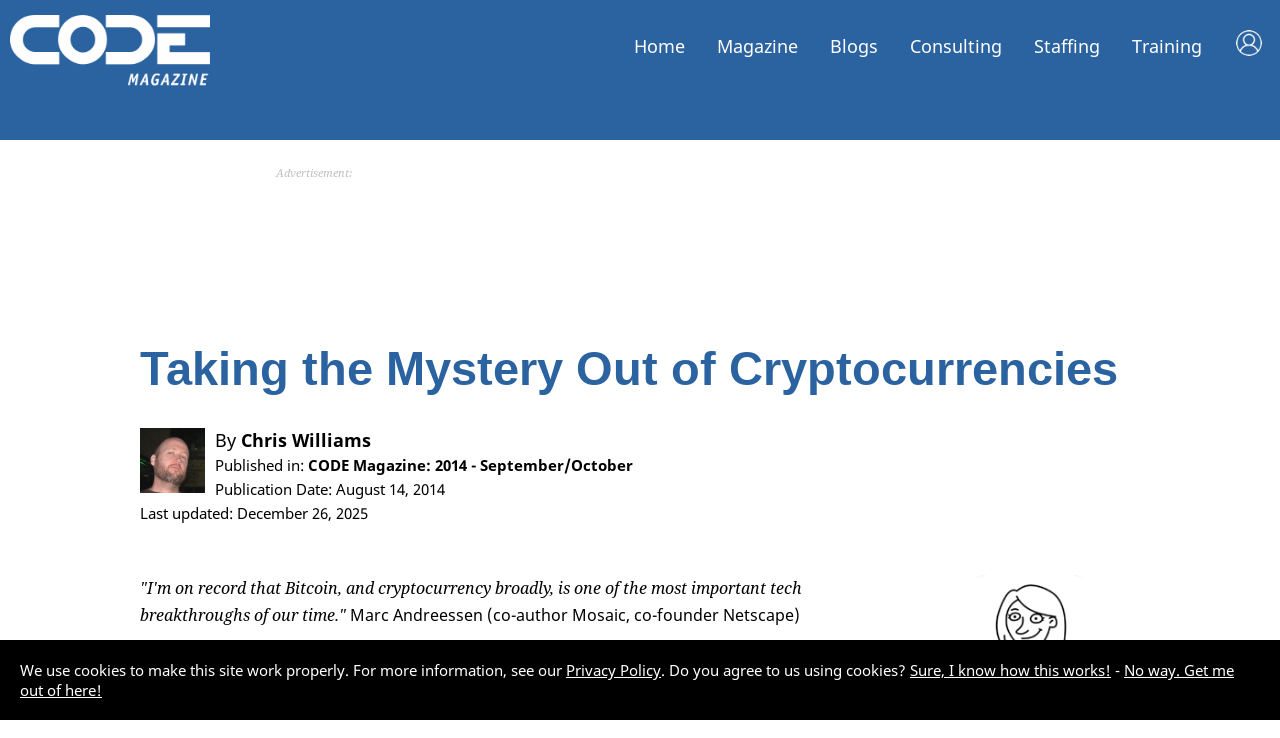

--- FILE ---
content_type: text/html; charset=utf-8
request_url: https://codemag.com/Article/1409091/Taking-the-Mystery-Out-of-Cryptocurrencies
body_size: 26350
content:

<!DOCTYPE html>
 <html lang="en-us" xmlns="http://www.w3.org/1999/xhtml">
<head>
    <meta name="viewport" content="width=device-width, initial-scale=1, user-scalable=yes">
    <meta charset="utf-8" />
    <title>Taking the Mystery Out of Cryptocurrencies</title>
    <link rel="shortcut icon" type="image/x-icon" href="/images/CodeIcon.png" />
    <link href="https://fonts.googleapis.com/css?family=Source+Serif+Pro:400,600,700&amp;display=swap&amp;subset=latin-ext" rel="stylesheet">
    <link type="text/css" rel="stylesheet" href="https://fast.fonts.net/cssapi/70f13e4f-a7d3-4a3c-ad72-0de102650ef0.css">
    <meta property="fb:app_id" content="225285904297383" />

    <meta name="Description" content="Bitcoin has been in the news a lot lately. If you ever wondered how it worked, you&#x2019;ll want to read what Chris has to say." />
    <meta name="Keywords" content="Bitcoin, C#, Security, Cryptocurrency" />
    <meta name="Author" content="CODE Magazine, EPS Software Corp., &lt;a href=&quot;/People/Bio/Chris.Williams&quot;&gt;Chris Williams&lt;/a&gt;" />
    <meta name="Robots" content="all" />

<meta property="og:site_name" content="CODE" />
<meta property="og:title" content="Taking the Mystery Out of Cryptocurrencies" />
<meta property="og:description" content="Bitcoin has been in the news a lot lately. If you ever wondered how it worked, you’ll want to read what Chris has to say." />
<meta property="og:site_name" content="CODE" />
<meta property="og:url" content="/Article/1409091/Taking-the-Mystery-Out-of-Cryptocurrencies" />
<meta property="og:type" content="website" />
<meta property="twitter:card" content="summary_large_image" />
<meta property="twitter:title" content="Taking the Mystery Out of Cryptocurrencies" />
<meta property="twitter:description" content="Bitcoin has been in the news a lot lately. If you ever wondered how it worked, you’ll want to read what Chris has to say." />
<meta property="twitter:site" content="@codemagazine" />

    <link rel="publisher" href="https://plus.google.com/103030867107221566748/" />

    <!-- Google tag (gtag.js) -->
    <script async src="https://www.googletagmanager.com/gtag/js?id=UA-44188652-1"></script>

    <script>window.dataLayer = window.dataLayer || []; function gtag() { dataLayer.push(arguments); } gtag('js', new Date()); gtag('config', 'UA-44188652-1');</script>
    

    <link href="/Content/Reset.css" type="text/css" rel="stylesheet" />
    <link href="/Content/2021/MicroFormats.css" type="text/css" rel="stylesheet" />
    <link href="/Content/2021/Default.css" type="text/css" rel="stylesheet" />
    <link href="/Content/2021/Desktop.css" type="text/css" rel="stylesheet" />
    <link href="/Content/2021/Fonts.css" type="text/css" rel="stylesheet" />

    <link href="/scripts/fontawesome-free-5.0.3/web-fonts-with-css/css/fontawesome-all.css" rel="stylesheet" type="text/css" />
    <link href="/content/viewstyles/mycode/login.css" rel="stylesheet" />
    
    
    <style>
        .areaForeground { color: black; } .areaBackground { background: black; } a.areaLink { color: black; } a.areaLink:hover { color: black; } a.areaLink:active { color: black; } a.areaLink:visited { color: black; }

        .headerImageNormal.accentColor {
        }
        .headerImageWhite.accentColor {
            display: none;
        }
    </style>

    
    
    <link href="/Content/ViewStyles/Article/ShowArticle.css" type="text/css" rel="stylesheet">
    <link href="/Scripts/highlightjs/styles/kavadocs.css" type="text/css" rel="stylesheet">
    <style>
        .articleHeaderLargeImage {
            width: 100%;
            margin-bottom: 100px;
        }

        .articleHeaderWideImage {
            width: 100%;
            margin-bottom: 70px;
            display: none;
        }

        .articleHeaderSmallImage {
            width: 100%;
            margin-bottom: 70px;
            display: none;
        }

        @media only screen and (min-width: 1000px) {
            .articleHeaderLargeImage {
                display: none;
            }

            .articleHeaderWideImage {
                display: block;
            }
        }

        @media only screen and (max-width: 800px) {
            .articleHeaderLargeImage {
                display: none;
            }

            .articleHeaderSmallImage {
                display: block;
            }
        }

        .ai-explanation {
            background: #eeeeee;
            padding: 10px 30px 10px 20px;
            margin-bottom: 50px;
            border-Left: 5px solid #2B62A0;
            text-align: left;
        }
            .ai-explanation p {
                text-align: left !important;
            }

        .ai-explanation h2 {
            margin-top: 25px;
        }

            .ai-explanation-prompt {
                background-color: white;
                overflow-wrap: normal;
                padding: 8px 20px 8px 8px;
                font-family: monospace;
                border-radius: 5px;
                word-wrap: normal;
                text-align: left;
                line-height: 1.3em;
                font-size: .9em;
                text-wrap-mode: wrap;
            }

            .ai-explanation a, .ai-explanation a:hover, .ai-explanation a:active, .ai-explanation a:visited {
                color: #2B62A0;
            }

        .ai-author {
            background-color: #2B62A0;
            color: white;
            border-radius: 4px;
            font-weight: bold;
            padding: 7px 10px;
            font-size: 1.2em;
            margin-bottom: 10px;
            float: left;
        }
            .ai-author a, .ai-author a:hover, .ai-author a:active, .ai-author a:visited {
                color: white;
                text-decoration: underline;
            }

        h1, h2, h3, h4, h5 {
            color: #2B62A0;
        }
        a.areaLink {
            color: #2B62A0;
        }
        a.areaLink:visited {
            color: #2B62A0;
        }
        figure {
            color: #2B62A0;
        }
        #contentColumnSingle .article-tables table th {
            background-color: #2B62A0;
        }
        #contentColumnSingle .article-listings h1 {
            background-color: #2B62A0;
        }
        #contentColumnSingle .article-tables h1 {
            color: #2B62A0;
        }
        .article-pullquote {
            background: #2B62A0;
        }
        .article-pullquote-arrow {
            background-image: url("/Images/Styles/SpeechBubbleArrow_8_57_129.png");
        }
        .side-info h1 {
            color: #2B62A0;
        }
        .side-info h2 {
            color: #2B62A0;
        }
        .tech-list li {
            background-color: #2B62A0;
        }
        #menu ul li.magazineMenuSelected a {
            border-bottom: 3px solid #2B62A0;
        }
        .download1ColumnButton {
            display: none;
        }
        .codeDownloadButton {
            color: white;
            background: #2B62A0;
            padding: 10px;
            margin-bottom: 50px;
            font-size: 1.5em;
        }
        .codeDownloadButton a {
            color: white;
            text-decoration: none;
        }
        .codeDownloadButton a:hover {
            color: white;
            text-decoration: none;
        }
        .codeDownloadButton a:visited {
            color: white;
            text-decoration: none;
        }

        code {
            background: #f4f4f4;
            -ms-border-radius: 5px;
            border-radius: 5px;
            border: 1px solid #e7e7e7;
            padding: 1px 3px;
        }

        h4 {
            font-size: 1.2em;
            line-height: 1.2em;
        }

        #contentColumnSingle blockquote p {
            margin-left: 0;
            border-left: none;
            background-color: transparent;
            padding: 0;
            margin-right: 0;
            margin-bottom: 0;
        }

        #contentColumnSingle blockquote {
            margin-right: 20px;
            border-left-color: #2B62A0;
        }

        h1.author-name a {
            color: #2B62A0;
        }
        .author-by-line {
            text-align: left;
        }
        .author-by-line a {
            color: black;
        }
        .author-by-line-name {
            font-size: 1.2em;
        }
        .author-by-line img {
            height: 65px;
            float: left;
            margin-right: 10px;
        }
        aside h1 {
            font-size: 1.8em !important;
            margin-top: 60px !important;
        }
        aside h2 {
            font-size: 1.4em !important;
        }
        aside h1:first-child {
            margin-top: 20px !important;
        }
        aside p:last-child {
            margin-bottom: 100px !important;
        }

        .article-body aside {
            background-color: #f4f4f4;
            padding: 10px 20px;
        }
        #contentColumnSingle .article-body aside p {
            text-align: left !import;
        }
        #contentColumnSingle .article-body aside p:last-child {
            margin-bottom: 20px !important;
        }

        .headerImageNormal.accentColor { display: none !important; }
        .headerImageWhite.accentColor { display: block !important; }

        #menu.accentColor > ul > li > a {
            color: white !important;
        }
        #menu.accentColor ul li.magazineMenuSelected a {
            border-bottom: 3px solid #2B62A0;
        }

        #header.accentColor {
            color: white !important;
            background-color: #2B62A0 !important;
        }

        .accentColor {
            color: white !important;
            background-color: #2B62A0 !important;
        }


                h1.title {
            font-family: "Segoe UI", "Helvetica Neue", Helvetica, Arial, Verdana, sans-serif;
            font-weight: 600;
        }
        .article-body h1 {
            font-family: "Segoe UI", "Helvetica Neue", Helvetica, Arial, Verdana, sans-serif;
            font-weight: 600;
        }
        .article-body h2 {
            font-family: "Segoe UI", "Helvetica Neue", Helvetica, Arial, Verdana, sans-serif;
            font-weight: 600;
        }
        .article-body h3 {
            font-family: "Segoe UI", "Helvetica Neue", Helvetica, Arial, Verdana, sans-serif;
            font-weight: 600;
        }
        
        @media only screen and (max-width : 1000px) {
            .download1ColumnButton {
                display: block;
            }
        }

    </style>

    <script src="https://code.jquery.com/jquery-3.7.1.min.js"></script>
    <script src="https://cdnjs.cloudflare.com/ajax/libs/jquery-unobtrusive-ajax/3.2.6/jquery.unobtrusive-ajax.min.js"></script>
    <script src="https://cdnjs.cloudflare.com/ajax/libs/jquery-validate/1.20.1/jquery.validate.min.js"></script>
    <script src="https://cdnjs.cloudflare.com/ajax/libs/jquery-validation-unobtrusive/4.0.0/jquery.validate.unobtrusive.min.js"></script>

    <script src="/Scripts/jquery/jquery.popupWindow.js" type="text/javascript"></script>
    <script src="/Scripts/Shared/Menu.js" type="text/javascript"></script>
    <script src="/Scripts/Ads/Ads.js" type="text/javascript"></script>
    <script language="javascript" type="text/javascript">
        var _gaq = _gaq || [];
        _gaq.push(['_setAccount', 'UA-44188652-1']);
        _gaq.push(['_trackPageview']);

        (function () {
            var ga = document.createElement('script'); ga.type = 'text/javascript'; ga.async = true;
            ga.src = ('https:' == document.location.protocol ? 'https://ssl' : 'http://www') + '.google-analytics.com/ga.js';
            var s = document.getElementsByTagName('script')[0]; s.parentNode.insertBefore(ga, s);
        })();
    </script>

    <script type="text/javascript" src="/Scripts/Default.js?v=20260123185241"></script>

    <!-- JD: 2/26/2018:  CrazyEgg Heatmap code -->
    <!--<script type="text/javascript" src="https://script.crazyegg.com/pages/scripts/0073/6756.js" async="async"></script>-->
    <!--------------------------------------- --->

    <link rel="stylesheet" href="https://use.fontawesome.com/releases/v5.7.2/css/all.css" integrity="sha384-fnmOCqbTlWIlj8LyTjo7mOUStjsKC4pOpQbqyi7RrhN7udi9RwhKkMHpvLbHG9Sr" crossorigin="anonymous">
    <link rel="stylesheet" href="https://use.fontawesome.com/releases/v5.7.2/css/all.css" integrity="sha384-fnmOCqbTlWIlj8LyTjo7mOUStjsKC4pOpQbqyi7RrhN7udi9RwhKkMHpvLbHG9Sr" crossorigin="anonymous">

    <script src="https://unpkg.com/vue@3/dist/vue.global.prod.js"></script>
    
    
    <script src="/scripts/highlightjs/highlight.pack.js"></script>
    <script src="//cdnjs.cloudflare.com/ajax/libs/highlight.js/9.4.0/languages/go.min.js"></script>


    <script language="javascript" type="text/javascript">
        $(function () {
            // Saving some configuration in local storage
            userSettings = {
                //themeColorCss: '',
                syntaxHighlightCss: '',

                save: function userData_save() {
                    if (localStorage)
                        localStorage.setItem('CodemagUserSettings', JSON.stringify(userSettings));
                },
                load: function userData_load() {
                    if (!localStorage)
                        return;
                    var data = localStorage.getItem('CodemagUserSettings');
                    if (data) {
                        try {
                            data = JSON.parse(data);
                            $.extend(userSettings, data);
                        }
                        catch (ex) { localStorage.removeItem('CodemagUserSettings') };
                    }
                    userSettings.refreshTargets();
                },
                refreshTargets: function userData_refresh() {
                    //if (userSettings.themeColorCss.length > 0) {
                    //    $('#themeColorSelector option').removeAttr('selected');
                    //    var $selectedOption = $('#themeColorSelector option[value="'+userSettings.themeColorCss+'"]');
                    //    if ($selectedOption.length > 0) {
                    //        $selectedOption.attr('selected','');
                    //        setTimeout(function() {
                    //            $selectedOption.trigger('change');
                    //        });
                    //    }
                    //}
                    if (userSettings.syntaxHighlightCss.length > 0) {
                        $('#syntaxThemeSelector option').removeAttr('selected');
                        var $selectedOption2 = $('#syntaxThemeSelector option[value="' + userSettings.syntaxHighlightCss + '"]');
                        if ($selectedOption2.length > 0) {
                            $selectedOption2.attr('selected', '');
                            setTimeout(function () {
                                $selectedOption2.trigger('change');
                            });
                        }
                    }
                }
            };

            // Making sure all links within the article open in a new tab
            $('article a').attr('target', '_blank');

            // Adding a copy button to listings
            var listingHeadings = $('h4.code-listing');
            for (var headingCounter = 0; headingCounter < listingHeadings.length; headingCounter++) {
                var heading = $(listingHeadings[headingCounter]);
                heading.prepend('<div class="copy-button"><i class="far fa-copy" alt="Copy"></i></div>');
            }

            // Adding copy button to snippets
            var snippets = $('pre.code-snippet');
            for (var snippetCounter = 0; snippetCounter < snippets.length; snippetCounter++) {
                var snippet = $(snippets[snippetCounter]);
                snippet.prepend('<h4 class="code-snippet"> <div class="copy-button"><i class="far fa-copy" alt="Copy"></i></div></h4>');
            }

            // Making sure the copy buttons work
            $('.copy-button').on('click',
                function () {
                    var button = $(this);
                    var icons = button.find("i");
                    var heading = button.parent();
                    var pre = heading.next();
                    var $temp = $("<textarea>");
                    $("body").append($temp);
                    $temp.val(pre.text()).select();
                    document.execCommand("copy");
                    $temp.remove();
                    icons.removeClass('far');
                    icons.removeClass('fa-copy');
                    icons.addClass('fas');
                    icons.addClass('fa-check-circle');
                    icons.css('color', 'green');
                    setTimeout(function () {
                        icons.removeClass('fas');
                        icons.removeClass('fa-check-circle');
                        icons.addClass('far');
                        icons.addClass('fa-copy');
                        icons.css('color', '');
                    }, 3000);
                });

            // Making sure code isn't shown too tall
            var codeBlocks = $('code');
            for (var blockCounter = 0; blockCounter < codeBlocks.length; blockCounter++) {
                var codeBlock = $(codeBlocks[blockCounter]);
                if (codeBlock.height() > 430) {
                    codeBlock.css('max-height', '400px');
                    var previous = codeBlock.prev();
                    if (previous.length > 0 && previous[0].localName == 'h4') {
                        // This is a snippet
                        var h4b = $(codeBlock.prev()[0]).find('div');
                        h4b.before('<div class="more-button"><i class="fas fa-angle-double-down" alt="Expand"></i></div><div class="less-button" style="display: none;"><i class="fas fa-angle-double-up" alt="Show less"></i></div>');
                    } else if (codeBlock.parent()[0].localName == "pre") {
                        // This is a listing
                        var h4a = $(codeBlock.parent()[0]).prev();
                        h4a.prepend('<div class="more-button"><i class="fas fa-angle-double-down" alt="Expand"></i></div><div class="less-button" style="display: none;"><i class="fas fa-angle-double-up" alt="Show less"></i></div>');
                    }
                }
            }

            $('.more-button').on('click',
                function () {
                    var button = $(this);
                    var heading = button.parent();
                    var pre = heading.next();
                    var code = pre.find('code');
                    if (code.length < 1) {
                        code = pre.parent().find('code');
                    }
                    code.css('max-height', '1000000px');
                    button.hide();
                    button.next().show();
                });
            $('.less-button').on('click',
                function () {
                    var button = $(this);
                    var heading = button.parent();
                    var pre = heading.next();
                    var code = pre.find('code');
                    if (code.length < 1) {
                        code = pre.parent().find('code');
                    }
                    code.css('max-height', '400px');
                    button.hide();
                    button.prev().show();
                });

            // Making the code snippets look pretty
            $('pre code')
                .each(function (i, block) {
                    hljs.highlightBlock(block);
                });
            if ($('pre code').length > 0) {
                var themeSelectorContainer = $('#syntaxThemeSelectorContainer');
                if (themeSelectorContainer.length > 0) {
                    themeSelectorContainer.css('display', '');
                }
                $('#syntaxThemeSelector').change(function () {
                    // First, we disable all color CSS links
                    var selectedValue = $('#syntaxThemeSelector option:selected').val();
                    userSettings.syntaxHighlightCss = selectedValue;
                    userSettings.save();
                    $('#syntaxThemeSelector option').each(function () {
                        var cssUrl = $(this).val();
                        var existingLinks = $("link[href='" + cssUrl + "']");
                        if (existingLinks.length > 0) {
                            existingLinks[0].disabled = selectedValue != cssUrl;
                        }
                    });

                    // Then, we either load or enable the selected one
                    $('#syntaxThemeSelector option:selected').each(function () {
                        var cssUrl = $(this).val();
                        var existingLinks = $("link[href='" + cssUrl + "']");
                        if (existingLinks.length == 0) {
                            $('head').append('<link rel="stylesheet" href="' + cssUrl + '" type="text/css" />');
                        }
                    });
                });
            }

            // Adding a bunch of additional formatting to article sections
            $('<p class="article-pullquote-arrow"></p>').insertAfter('.article-pullquote');
            $('figcaption').html(function (i, html) {
                return html.replace(/(\w+\s\w+)/, '<b>$1</b>');
            });
            $('.article-listings h1').html(function (i, html) {
                return html.replace(/(\w+\s\w+)/, '<b>$1</b>');
            });
            $('.article-tables h1').html(function (i, html) {
                return html.replace(/(\w+\s\w+)/, '<b>$1</b>');
            });

            //$('#largerText').click(function() {
            //    $('.article-body').css('font-size','2em');
            //});

            // Serving up some ads
            var adIndex = 0;
            var firstAdPass = true;
            var ads = [
                { nameFirst: 'Magazine_Article_Rectangle_First', nameSubsequent: 'Magazine_Article_Rectangle_Subsequent', sizes: [[300, 250], [336, 280]], cssClass: 'rectangle-ad' },
                { nameFirst: 'Magazine_Article_Banner_First', nameSubsequent: 'Magazine_Article_Banner_Subsequent', sizes: [468, 60], cssClass: 'banner-ad' }
            ];
            var childIndex = 3;
            var paragraphsBetweenAds = 20;
            var totalParagraphs = $('div.article-body p').length;
            if (totalParagraphs > 100) paragraphsBetweenAds = 30;
            //else if (totalParagraphs > 90) paragraphsBetweenAds = 16;
            //else if (totalParagraphs > 80) paragraphsBetweenAds = 15;
            //else if (totalParagraphs > 70) paragraphsBetweenAds = 14;

            for (var counter = 0; counter < 1000; counter++) {
                var set = $('div.article-body p:nth-of-type(' + childIndex + ')');
                if (set == undefined) break;
                if (set.length < 1) break;

                if (set[0].className == '') {
                    var previousSet = set.prev();
                    var previousIsOk = false;
                    if (previousSet.length > 0) {
                        if (previousSet[0].localName == 'p') {
                            previousIsOk = true;
                        }
                    }
                    var nextIsOk = false;
                    if (previousIsOk) {
                        var nextSet = set.next();
                        if (nextSet.length > 0) {
                            var nextSet2 = nextSet.next();
                            if (nextSet2.length > 0) {
                                var elementName = nextSet[0].localName;
                                if ((elementName == 'p' && nextSet[0].className == '') || elementName == 'h1' || elementName == 'h2' || elementName == 'h3') {
                                    nextIsOk = true;
                                }
                            }
                        }
                    }
                    if (!previousIsOk || !nextIsOk) {
                        childIndex++;
                    } else {
                        if (firstAdPass) {
                            DisplaySelfRefreshingDoubleClickAd(set, ads[adIndex].nameFirst, ads[adIndex].sizes, 'Advertisement', 'after', ads[adIndex].cssClass);
                        } else {
                            DisplaySelfRefreshingDoubleClickAd(set, ads[adIndex].nameSubsequent, ads[adIndex].sizes, 'Advertisement', 'after', ads[adIndex].cssClass);
                        }
                        childIndex += paragraphsBetweenAds;
                        adIndex++;
                        if (adIndex >= ads.length) {
                            firstAdPass = false;
                            adIndex = 0;
                        }
                    }
                } else {
                    childIndex++;
                }
            }

            userSettings.load();

        });
    </script>

</head>
<body>
    <!--
       _____ ____  ____  ______   __  ___                        _
      / ____/ __ \/ __ \/ ____/  /  |/  /___ _____ _____ _____  (_)___  ___
     / /   / / / / / / / __/    / /|_/ / __ `/ __ `/ __ `/_  / / / __ \/ _ \
    / /___/ /_/ / /_/ / /___   / /  / / /_/ / /_/ / /_/ / / /_/ / / / /  __/
    \____/\____/_____/_____/  /_/  /_/\__,_/\__, /\__,_/ /___/_/_/ /_/\___/
                                           /____/

    Hi there! You guessed right, we have the obligatory
    source code job application message for everyone
    brave enough to hit that inspect button. Now go ahead
    and take a look at what's going on here and then head
    over to https://www.codemag.com/jobs to get in touch!

    Also, here is a free subscription link for CODE Magazine:
    https://www.codemag.com/subscribe/hacker

    See you soon,
    your CODE team
    -->
    <div id="mobileMenu">
        <ul><li class="neutralMenu"><a href="/">Home</a><div class="mobileMenuExpandCollapse" onclick="javascript:toggleMobileSubMenu('menuContainer1', this)"></div><div class="subMenu article" style="display: none;" id="menuContainer1"><div class="subMenu article"><ul><li><a class="areaLink" href="/">CODE Home</a></li><li><a class="areaLink" href="/About">About Us</a></li><li><a class="areaLink" href="/videos/Index">Videos</a></li><li><a class="areaLink" href="/Press">Press Releases</a></li><li><a class="areaLink" href="/People">People</a></li><li><a class="areaLink" href="/Jobs">Careers</a></li><li><a class="areaLink" href="/Home/Privacy">Privacy Policy</a></li><li><a class="areaLink" href="/contact">Contact Us</a></li></ul></div></li><li class="magazineMenuSelected"><a href="/magazine">Magazine</a><div class="mobileMenuExpandCollapse" onclick="javascript:toggleMobileSubMenu('menuContainer2', this)"></div><div class="subMenu" style="display: none;" id="menuContainer2"><ul><li><a class="areaLink" href="/Magazine">Magazine Home</a></li><li><a class="areaLink" href="/Magazine/Focus">CODE Focus Magazine</a></li><li><a class="areaLink" href="/Magazine/AllIssues">All Issues</a></li><li><a class="areaLink" href="/Magazine/Subscribe">Subscribe</a></li><li><a class="areaLink" href="/mobile">Mobile</a></li><li><a class="areaLink" href="/My/Magazines">My (Digital) Magazines</a></li><li><a class="areaLink" href="/My/Fulfillment">Where is my Magazine?</a></li><li><a class="areaLink" href="/My">My Subscriber Account</a></li><li><a class="areaLink" href="/Advertise">Advertise</a></li><li><a class="areaLink" href="/Write">Write</a></li></ul></div></li><li class="magazineMenu"><a href="/Blog">Blogs</a><div class="mobileMenuExpandCollapse" onclick="javascript:toggleMobileSubMenu('menuContainer3', this)"></div><div class="subMenu" style="display: none;" id="menuContainer3"><ul><li><a class="areaLink" href="/Blog">CODE Blogs Home</a></li><li><a class="areaLink" href="/blog/AI">The CODE AI Blog</a></li><li><a class="areaLink" href="/blog/AIPractitioner">The AI Practitioner&#x27;s View Blog</a></li><li><a class="areaLink" href="/blog/Fabric-Intelligence">CODE Fabric Intelligence Blog</a></li></ul></div></li><li class="consultingMenu"><a href="/consulting">Consulting</a><div class="mobileMenuExpandCollapse" onclick="javascript:toggleMobileSubMenu('menuContainer3', this)"></div><div class="subMenu" style="display: none;" id="menuContainer3"><ul><li><a class="areaLink" href="/Consulting">Consulting Home</a></li><li><a class="areaLink" href="/Consulting/Services">Services &amp; Technologies</a></li><li><a class="areaLink" href="/AI">Artificial Intelligence (AI)</a></li><li><a class="areaLink" href="/AISuccess">AI Success Accelerators</a></li><li><a class="areaLink" href="/Cloud">Cloud Adoption &amp; Development</a></li><li><a class="areaLink" href="/CustomAppDev">Custom Application Development</a></li><li><a class="areaLink" href="/ExecutiveBriefing">Executive Briefing (AI)</a></li><li><a class="areaLink" href="/LowCodeNoCode">Low-Code/No-Code</a></li><li><a class="areaLink" href="/Security">Cyber Security</a></li><li><a class="areaLink" href="/copilot">Copilots in Your Apps!</a></li><li><a class="areaLink" href="/ProjectRescue">Project Rescue</a></li><li><a class="areaLink" href="/Labs">CODE Labs</a></li><li><a class="areaLink" href="/ai-docs">Business Document Copilot</a></li><li><a class="areaLink" href="/Legacy">Legacy Conversion and Maintenance</a></li><li><a class="areaLink" href="/OneHourConsulting">Free Hour of Consulting</a></li><li><a class="areaLink" href="/VFPConversion">VFP Conversion</a></li><li><a class="areaLink" href="/Energy">Energy Software</a></li><li><a class="areaLink" href="/contact">Contact Us</a></li></ul></div></li><li class="staffingMenu"><a href="/staffing">Staffing</a><div class="mobileMenuExpandCollapse" onclick="javascript:toggleMobileSubMenu('menuContainer4', this)"></div><div class="subMenu" style="display: none;" id="menuContainer4"><ul><li><a class="areaLink" href="/Staffing">Staffing Home</a></li><li><a class="areaLink" href="/Staffing/Services">Our Services</a></li><li><a class="areaLink" href="/Staffing/About">About Us</a></li><li><a class="areaLink" href="/Staffing/Careers">Careers</a></li></ul></div></li><li class="trainingMenu"><a href="/training">Training</a><div class="mobileMenuExpandCollapse" onclick="javascript:toggleMobileSubMenu('menuContainer5', this)"></div><div class="subMenu" style="display: none;" id="menuContainer5"><ul><li><a class="areaLink" href="/Training">Training Home</a></li><li><a class="areaLink" href="/StateOfAI">State of AI</a></li><li><a class="areaLink" href="/CodePresents">CODE Presents</a></li><li><a class="areaLink" href="/StateOfDotNet">State of .NET</a></li><li><a class="areaLink" href="/Training">Classes</a></li><li><a class="areaLink" href="/Training/Mentoring">Mentoring</a></li><li><a class="areaLink" href="/Lunch">Lunch with CODE</a></li></ul></div></li></ul>
    </div>
    <div id="header" class="headerLarge accentColor">
        <div id="logo">
            <img class="headerImageNormal accentColor" src="/Images/Logos/CODEMagazine_Small.png" /><img class="headerImageWhite accentColor" src="/Images/Logos/CODEMagazine_White_Small.png" /><br />

<script src="/app/library/localization/cf.localization.js"></script>

<div id="toaster"></div>
<div id="my-login" >
    <div style="display:none" v-show="isLoading" class="my-spa-loading"></div>
</div>

<script type="module">
    import apptoast from '/app/toaster.js'
    const { createApp } = Vue;
    createApp(apptoast).mount('#toaster');
</script>
<script type="module">
    import applogin from '/app/my-login.js'
    const { createApp } = Vue;
    createApp(applogin).mount('#my-login');
</script>        </div>
        <div id="menu" class="accentColor">
            <ul><li class="neutralMenu"><a href="/">Home</a><div class="subMenu article" id="menuContainer1"><div class="subMenu article"><ul><li><a class="areaLink" href="/">CODE Home</a></li><li><a class="areaLink" href="/About">About Us</a></li><li><a class="areaLink" href="/videos/Index">Videos</a></li><li><a class="areaLink" href="/Press">Press Releases</a></li><li><a class="areaLink" href="/People">People</a></li><li><a class="areaLink" href="/Jobs">Careers</a></li><li><a class="areaLink" href="/Home/Privacy">Privacy Policy</a></li><li><a class="areaLink" href="/contact">Contact Us</a></li></ul></div></li><li class="magazineMenuSelected"><a href="/magazine">Magazine</a><div class="subMenu" id="menuContainer2"><ul><li><a class="areaLink" href="/Magazine">Magazine Home</a></li><li><a class="areaLink" href="/Magazine/Focus">CODE Focus Magazine</a></li><li><a class="areaLink" href="/Magazine/AllIssues">All Issues</a></li><li><a class="areaLink" href="/Magazine/Subscribe">Subscribe</a></li><li><a class="areaLink" href="/mobile">Mobile</a></li><li><a class="areaLink" href="/My/Magazines">My (Digital) Magazines</a></li><li><a class="areaLink" href="/My/Fulfillment">Where is my Magazine?</a></li><li><a class="areaLink" href="/My">My Subscriber Account</a></li><li><a class="areaLink" href="/Advertise">Advertise</a></li><li><a class="areaLink" href="/Write">Write</a></li></ul></div></li><li class="magazineMenu"><a href="/Blog">Blogs</a><div class="subMenu" id="menuContainer3"><ul><li><a class="areaLink" href="/Blog">CODE Blogs Home</a></li><li><a class="areaLink" href="/blog/AI">The CODE AI Blog</a></li><li><a class="areaLink" href="/blog/AIPractitioner">The AI Practitioner&#x27;s View Blog</a></li><li><a class="areaLink" href="/blog/Fabric-Intelligence">CODE Fabric Intelligence Blog</a></li></ul></div></li><li class="consultingMenu"><a href="/consulting">Consulting</a><div class="subMenu" id="menuContainer3"><ul><li><a class="areaLink" href="/Consulting">Consulting Home</a></li><li><a class="areaLink" href="/Consulting/Services">Services &amp; Technologies</a></li><li><a class="areaLink" href="/AI">Artificial Intelligence (AI)</a></li><li><a class="areaLink" href="/AISuccess">AI Success Accelerators</a></li><li><a class="areaLink" href="/Cloud">Cloud Adoption &amp; Development</a></li><li><a class="areaLink" href="/CustomAppDev">Custom Application Development</a></li><li><a class="areaLink" href="/ExecutiveBriefing">Executive Briefing (AI)</a></li><li><a class="areaLink" href="/LowCodeNoCode">Low-Code/No-Code</a></li><li><a class="areaLink" href="/Security">Cyber Security</a></li><li><a class="areaLink" href="/copilot">Copilots in Your Apps!</a></li><li><a class="areaLink" href="/ProjectRescue">Project Rescue</a></li><li><a class="areaLink" href="/Labs">CODE Labs</a></li><li><a class="areaLink" href="/ai-docs">Business Document Copilot</a></li><li><a class="areaLink" href="/Legacy">Legacy Conversion and Maintenance</a></li><li><a class="areaLink" href="/OneHourConsulting">Free Hour of Consulting</a></li><li><a class="areaLink" href="/VFPConversion">VFP Conversion</a></li><li><a class="areaLink" href="/Energy">Energy Software</a></li><li><a class="areaLink" href="/contact">Contact Us</a></li></ul></div></li><li class="staffingMenu"><a href="/staffing">Staffing</a><div class="subMenu" id="menuContainer4"><ul><li><a class="areaLink" href="/Staffing">Staffing Home</a></li><li><a class="areaLink" href="/Staffing/Services">Our Services</a></li><li><a class="areaLink" href="/Staffing/About">About Us</a></li><li><a class="areaLink" href="/Staffing/Careers">Careers</a></li></ul></div></li><li class="trainingMenu"><a href="/training">Training</a><div class="subMenu" id="menuContainer5"><ul><li><a class="areaLink" href="/Training">Training Home</a></li><li><a class="areaLink" href="/StateOfAI">State of AI</a></li><li><a class="areaLink" href="/CodePresents">CODE Presents</a></li><li><a class="areaLink" href="/StateOfDotNet">State of .NET</a></li><li><a class="areaLink" href="/Training">Classes</a></li><li><a class="areaLink" href="/Training/Mentoring">Mentoring</a></li><li><a class="areaLink" href="/Lunch">Lunch with CODE</a></li></ul></div></li></ul>
        </div>
        <div id="mobileMenuIcon" class="accentColor"><i id="mobileMenuIcon" class="fas fa-bars fa-lg"></i></div>

    </div>
    

    <div id="page">
        <div id="main">
            




<div id="contentColumnSingle">
    <div class="advertisement leaderboard-ad" style="width: 728px; margin-left: auto; margin-right: auto;">
        Advertisement:
        <div id='div-gpt-ad-1378457852955-1' style='width:728px; height:90px;'>
            <script type="text/javascript">
                googletag.cmd.push(function () {
                    var slot1 = googletag.defineSlot("/36824843/Magazine_Article_Leaderboard_Top", [728, 90], "div-gpt-ad-1378457852955-1").addService(googletag.pubads());
                    googletag.enableServices();
                    googletag.display("div-gpt-ad-1378457852955-1");
                    setInterval(function () { googletag.pubads().refresh([slot1]); }, 3600000);
                });
            </script>
        </div>
    </div>


    <article>
        <h1 class="title">Taking the Mystery Out of Cryptocurrencies</h1>

            <p class="author-by-line">
                <img src="/Article/AuthorPhotoSmall/4f2ccde2-567f-45bf-bc9b-24ea172ed611" /><span class="author-by-line-name">By <b><a href="/People/Bio/Chris.Williams">Chris Williams</a></b></span><br />
                    <span>Published in: </span><b><a href="https://www.codemag.com/Magazine/Issue/0ec3b5e9-3027-44c3-9c8e-7cb6769c9515">CODE Magazine: 2014 - September/October</a></b><br />
                    <span>Publication Date: August 14, 2014</span><br />
                        <span>Last updated: December 26, 2025</span>
            </p>
        <div class="download1ColumnButton" style="padding-top: 25px; padding-bottom: 25px;">
        </div>

        <div class="side-info">

            <p><a href="https://www.codemag.com/subscribe/freearticle6b1?utm_source=articleviewer&utm_medium=banner&utm_campaign=Article-Viewer-Free-Subs" /><img src="/images/Logos/DoodleFreeSubscriptionBanner.png" alt="CODE Magazine"></p>


            <div style="margin-bottom: 20px; overflow: no-display;">
                <div class="fb-share-button" style="float: left;" data-href="Microsoft.AspNetCore.Mvc.Routing.EndpointRoutingUrlHelper" data-type="button"></div>
                <div style="margin-left: 5px; margin-top: 0; float: left;">
                    <a href="https://twitter.com/share" class="twitter-share-button" data-via="codemagazine" data-count="none">Tweet</a>
                    <script>!function (d, s, id) { var js, fjs = d.getElementsByTagName(s)[0], p = /^http:/.test(d.location) ? 'http' : 'https'; if (!d.getElementById(id)) { js = d.createElement(s); js.id = id; js.src = p + '://platform.twitter.com/widgets.js'; fjs.parentNode.insertBefore(js, fjs); } }(document, 'script', 'twitter-wjs');</script>
                </div>
                <div style="margin-left: 5px; margin-top: 0; float: left;">
                    <script src="//platform.linkedin.com/in.js" type="text/javascript">lang: en_US</script>
                    <script type="IN/Share">
                    </script>
                </div>
                <div class="clearfix"></div>
            </div>


            <div id="syntaxThemeSelectorContainer" style="display: none;">
                Syntax Highlight Theme:<br />
                <select id="syntaxThemeSelector">
                    <option value="/scripts/highlightjs/styles/brown-paper.css">Brown Paper</option>
                    <option value="/scripts/highlightjs/styles/codepen-embed.css">Codepen Embed</option>
                    <option value="/scripts/highlightjs/styles/color-brewer.css">Color Brewer</option>
                    <option value="/scripts/highlightjs/styles/dracula.css">Dracula</option>
                    <option value="/scripts/highlightjs/styles/dark.css">Dark</option>
                    <option value="/scripts/highlightjs/styles/darkula.css">Darkula</option>
                    <option value="/scripts/highlightjs/styles/default.css">Default</option>
                    <option value="/scripts/highlightjs/styles/dracula.css">Dracula</option>
                    <option value="/scripts/highlightjs/styles/far.css">Far</option>
                    <option value="/scripts/highlightjs/styles/foundation.css">Foundation</option>
                    <option value="/scripts/highlightjs/styles/github.css">Github</option>
                    <option value="/scripts/highlightjs/styles/github-gist.css">Github Gist</option>
                    <option value="/scripts/highlightjs/styles/googlecode.css">GoogleCode</option>
                    <option value="/scripts/highlightjs/styles/grayscale.css">Grayscale</option>
                    <option value="/scripts/highlightjs/styles/idea.css">Idea</option>
                    <option value="/scripts/highlightjs/styles/ir-black.css">IR Black</option>
                    <option value="/scripts/highlightjs/styles/kavadocs.css">Kava Docs</option>
                    <option value="/scripts/highlightjs/styles/kavadocsdark.css" selected="selected">Kava Docs Dark</option>
                    <option value="/scripts/highlightjs/styles/kimbie.dark.css">Kimbie.Dark</option>
                    <option value="/scripts/highlightjs/styles/kimbie.light.css">Kimbie.Light</option>
                    <option value="/scripts/highlightjs/styles/magula.css">Magula</option>
                    <option value="/scripts/highlightjs/styles/mono-blue.css">Mono Blue</option>
                    <option value="/scripts/highlightjs/styles/monokai.css">Monokai</option>
                    <option value="/scripts/highlightjs/styles/monokai-sublime.css">Monokai Sublime</option>
                    <option value="/scripts/highlightjs/styles/obsidian.css">Obsidian</option>
                    <option value="/scripts/highlightjs/styles/paraiso-dark.css">Paraiso Dark</option>
                    <option value="/scripts/highlightjs/styles/paraiso-light.css">Paraiso Light</option>
                    <option value="/scripts/highlightjs/styles/railscasts.css">Rails Casts</option>
                    <option value="/scripts/highlightjs/styles/rainbow.css">Rainbow</option>
                    <option value="/scripts/highlightjs/styles/solarized-dark.css">Solarized Dark</option>
                    <option value="/scripts/highlightjs/styles/solarized-light.css">Solarized Light</option>
                    <option value="/scripts/highlightjs/styles/sunburst.css">Sunburst</option>
                    <option value="/scripts/highlightjs/styles/twilight.css">Twilight</option>
                    <option value="/scripts/highlightjs/styles/vs.css">VS</option>
                    <option value="/scripts/highlightjs/styles/vs2015.css">VS2015</option>
                    <option value="/scripts/highlightjs/styles/xcode.css">XCode</option>
                    <option value="/scripts/highlightjs/styles/zenburn.css">ZenBurn</option>
                </select>
            </div>



                <div>
                    <h2>Published in:</h2>
                    <a href="/Magazine/Issue/0ec3b5e9-3027-44c3-9c8e-7cb6769c9515"><img src="/Magazine/CoverLarge/0ec3b5e9-3027-44c3-9c8e-7cb6769c9515" /></a>
                </div>

                <div>
                    <h2>Filed under:</h2>
                    <ul class="tech-list">
                            <li><a href="/Magazine/ByCategory/Bitcoin">Bitcoin</a></li>
                            <li><a href="/Magazine/ByCategory/C%23">C#</a></li>
                            <li><a href="/Magazine/ByCategory/Security">Security</a></li>
                            <li><a href="/Magazine/ByCategory/Cryptocurrency">Cryptocurrency</a></li>
                    </ul>
                    <div class="clearfix"></div>
                </div>

            <div class="advertisement skyscraper-ad">
                Advertisement:
                <div id='div-gpt-ad-1378457852954-1' style='width:160px; height:600px;'>
                    <script type="text/javascript">
                        googletag.cmd.push(function () {
                            var slot1 = googletag.defineSlot("/36824843/Magazine_Article_Skyscraper_Right", [160, 600], "div-gpt-ad-1378457852954-1").addService(googletag.pubads());
                            googletag.enableServices();
                            googletag.display("div-gpt-ad-1378457852954-1");
                            setInterval(function () { googletag.pubads().refresh([slot1]); }, 3600000);
                        });
                    </script>
                </div>
            </div>
        </div>

        <div class="article-body"><p><em>&quot;I'm on record that Bitcoin, and cryptocurrency broadly, is one of the most important tech breakthroughs of our time.&quot;</em>  Marc Andreessen (co-author Mosaic, co-founder Netscape)</p>
<p>Maybe you've heard of Bitcoin, but what about Litecoin, Platinumcoin, Unobtanium, Dogecoin, or Feathercoin? These are just a few of the available Cryptocurrencies that are showing up as an alternative to traditional bank-based finance. If you've wondered what they are, how to get them, how they work, what Bitcoin Mining is (and whether it's worth it), and what to do with them once you have them, keep reading!</p>
<h2 id="what-is-bitcoin-what-is-cryptocurrency">What is Bitcoin? What is Cryptocurrency?</h2>
<p>Bitcoin is a form of cryptocurrency. Cryptocurrencies use cryptography to control digital coin creation and distribution, and to ensure the integrity of each transaction.</p>
<h3 id="bitcoin">Bitcoin</h3>
<p>Bitcoin (also known by the currency symbol: BTC) is a spendable currency, like the U.S. dollar, the Euro, or the Japanese yen. It's also nothing like any of these, because it's 100% digital, and it's not issued or regulated by any government. You also don't have to deal with a bank or credit card company to use it to make purchases or accept payments online.</p>
<p>Bitcoin is also an investment instrument, like stocks or precious metals. You can purchase a fixed amount of Bitcoin, and due to its volatile nature, watch the value fluctuate in tune with real-world events.</p>
<h3 id="altcoin">Altcoin</h3>
<p>One of the most well-known altcoins is Litecoin (LTC). Often referred to as the silver to Bitcoin's gold, Litecoin trades at a lower volume and carries a lower value per coin. It has continued to gain in popularity over the last year, but is similarly volatile to Bitcoin, even if on a smaller scale. Unlike Bitcoin, Litecoin uses the Scrypt hashing algorithm, instead of SHA-256.</p>
<p>Other altcoins include Platinumcoin, Unobtainium, Dogecoin, and Feathercoin. These coins offer a variety of payouts, and use different algorithms, although typically Scrypt or SHA-256. A much longer list of alternate cryptocurrencies can be found at <code>http://altcoins.com/</code>.</p>
<p>Despite their lower value, altcoins operate much like Bitcoin, meaning you can buy, sell, and spend them, provided that you can find a buyer or exchange that supports them.</p>
<p>Before I go much further into what you can do with Bitcoin let's take a moment to discuss where they come from, how they work, and how to get some.</p>
<h2 id="where-it-comes-from">Where It Comes From</h2>
<p>Bitcoin behaves exactly like cash does in face-to-face transactions, only it does so via the Internet. There are no merchant providers, no chargebacks, no (or very little) transaction fees, no banks, and no regulating institutions.</p>
<p>The coins are generated as part of a reward system for processing a block of transactions. (This is called mining; more on that in a bit.) However, there's a finite number of Bitcoin (21 million) that will ever be released. For more information on why this is, be sure to check out the Bitcoin white paper linked to in the sidebar.</p>
<p>Once all 21 million Bitcoin have been issued, there will be no more block rewards, but the people who choose to continue processing transactions for the network will earn transaction fees, typically added by the sender. (Many cryptocurrency exchanges will cover fees for transactions over a certain amount, but this varies by site.)</p>
<p>Reaching the 21 million coin cap is NOT the same as having 21 million Bitcoin in active circulation. That will never happen due to lost Bitcoin. Lost Bitcoin? Yep, much like cash, any lost Bitcoin is gone forever. There's no way to get it back. Fortunately, you can and should back up your wallet, which I'll cover shortly.</p>
<h2 id="how-it-works">How It Works</h2>
<p>Every confirmed Bitcoin transaction, all the way back to the very first one made by Satoshi Nakamoto, is recorded in a giant public ledger called the blockchain. If you wish to take a look at the blockchain - and it's really quite interesting - you can see/search it at <code>http://www.blockchain.info</code>.</p>
<p>Each time you make a transaction with Bitcoin, it's sent across the network to all nodes. Each node simultaneously collects new transactions into a block and then attempts to find an exponentially difficult proof-of-work that can be verified by executing a SHA-256 hash.</p>
<p>Once the proof-of-work is found (this is where the term &ldquo;mining&rdquo; comes from) the block is created and sent to all other nodes for verification. If a majority of nodes accepts the new block, meaning all included transactions are valid and not already spent, it becomes part of the blockchain and all nodes begin work on the next block. As a reward for successfully creating a new block, the originating node receives 50 BTC. Of course, if you were mining Litecoin, the reward would be in Litecoin.</p>
<p>As each new block is created, and to compensate for increasing computing power on the network, the difficulty of generating the correct hash goes up to ensure a consistent number of new blocks per hour (around six).</p>
<h2 id="ok-sounds-great-how-do-you-get-some">Ok, Sounds Great! How Do You Get Some?</h2>
<p>There are a number of ways to acquire Bitcoin. You can buy it via a Bitcoin Exchange, which works similar to a commodities exchange, much like gold or silver, or stocks. You can accept it as payment for goods or services. You can have a friend send you some (and let me know how that works out for you). And you can try mining Bitcoin (which I'll cover in a bit.)</p>
<h3 id="digital-wallets">Digital Wallets</h3>
<p>Before you can send or receive Bitcoin, or any cryptocurrency, you'll need a digital wallet to store it in. Digital wallets come in a variety of forms, including but not limited to Web-based, mobile apps, and desktop software. You can find a list of &ldquo;Bitcoin approved&rdquo; wallets at <code>https://bitcoin.org/en/choose-your-wallet</code>.</p>
<p>The Bitcoin Core desktop wallet, which I use, is shown in <strong>Figure 1</strong>. This is a good starter wallet, with high levels of security. However, it lacks some of the features of more advanced wallets.</p>
<figure><img src="https://codemag.com/Article/Image/1409091/image1.png" alt="Figure 1: An example of the Bitcoin Core desktop wallet"><br><figurecaption><strong>Figure 1:</strong> An example of the Bitcoin Core desktop wallet</figurecaption></figure>
<p>Mobile wallets offer the convenience of taking your Bitcoin with you wherever you go. You can even use your phone to scan a QR code to pay for items with Bitcoin in a physical store.</p>
<p>Web-based wallets allow access to your Bitcoins from anywhere you can access a browser, but you accept certain risks with this convenience, as they host your coins. If they fold, or fall prey to embezzlement, you could lose anything you stored with them. Mobile wallets store your bitcoin on the phone, so you aren't beholden to any particular website.</p>
<p>Once you have your wallet set up, you need to find a source of Bitcoin. Back in the old days (less than a year ago), buying any cryptocurrency, including Bitcoin, was a painful process. It's a lot better now though. Thanks to services like Coinbase.com, you can now purchase Bitcoin with funds drawn directly from your bank account.</p>
<p>In addition to the three types of digital wallets listed above, there are also (less common) &ldquo;paper wallets&rdquo; and &ldquo;brain wallets&rdquo; that don't actually store your Bitcoin at all, but give you the ability to set up a private key and address to receive funds for later retrieval.</p>
<p>Wallets like these work because the transaction is stored on the blockchain (which, if you remember, is a giant public ledger) and therefore available for you to &ldquo;cash in&rdquo; later when you activate your key. These types of wallets are considered hardware failure-proof and unhackable; as long as you don't lose or forget the key, you're good to go.</p>
<h3 id="buying-bitcoin">Buying Bitcoin</h3>
<p>The easiest way to get Bitcoin these days is just to buy some with traditional forms of money. Once you have a digital wallet set up, you just find a cryptocurrency exchange or online wallet service that supports buying and selling and sign up.</p>
<p>I prefer Coinbase.com, which is an online wallet service that gives me the ability to buy, sell, and accept Bitcoin. If you are looking to convert between cryptocurrencies, you'll need to use an exchange like this. There are several good options available, including BTCe (<code>http://www.btc-e.com</code>) and Kraken (<code>http://www.kraken.com</code>).</p>
<p>Signing up for Coinbase is as simple as providing an email address and secure password. Once you confirm your email address, you'll have access to a variety of features, but still won't be able to buy Bitcoin until you add and confirm a bank account.</p>
<p>That last step can take a couple of days to complete, but once you have that in place, buying Bitcoin is as easy as filling in an amount and clicking the &ldquo;Buy Bitcoin&rdquo; button, as seen in <strong>Figure 2</strong>.</p>
<figure><img src="https://codemag.com/Article/Image/1409091/image2.png" alt="Figure 2: Buying Bitcoin is easy-peasy."><br><figurecaption><strong>Figure 2:</strong> Buying Bitcoin is easy-peasy.</figurecaption></figure>
<h3 id="mining-bitcoin">Mining Bitcoin</h3>
<p>Mining Bitcoin, while interesting from a technical perspective, has gained an undeservedly sexy reputation. Mining really isn't terribly practical for individuals anymore, due to the specialized hardware necessary to generate any profit.</p>
<blockquote>
<p>Mining Bitcoin, while interesting from a technical perspective, has gained an undeservedly sexy reputation.</p>
</blockquote>
<p>A lot of techies I've spoken to who've heard about mining Bitcoin said they initially pictured it as some type of video game, like World of Warcraft or at least possessing an interesting UI like <code>SETI@HOME</code> or The Matrix.</p>
<p>The reality isn't nearly as visually enticing and looks a lot more like <strong>Figure 3</strong> than what you probably imagined (and on hopefully faster hardware than my trusty old laptop).</p>
<figure><img src="https://codemag.com/Article/Image/1409091/image3.png" alt="Figure 3: Mining Litecoin means that no pickaxe or sunglasses are necessary."><br><figurecaption><strong>Figure 3:</strong> Mining Litecoin means that no pickaxe or sunglasses are necessary.</figurecaption></figure>
<p>It's time for a little history lesson. In the early days of Bitcoin, when the degree of difficulty per block was still fairly low, you could run CPU-based mining programs and collect a few coins here and there.</p>
<p>The volume of transactions continued to increase, and more people saw mining as a serious moneymaker, throwing better and better hardware into the mix. The difficulty of the blocks increased rapidly to a point where CPU miners could no longer keep up.</p>
<p>Eventually, it was discovered that GPUs in video cards (specifically ATI cards, not Nvidia) were significantly more efficient than CPUs at generating the thousands of hashes per second necessary to solve or &ldquo;mine&rdquo; a block of transactions.</p>
<p>Before long, video card GPU-based mining also became largely obsolete for Bitcoin, for the same reason that CPU mining largely went away: You can still get good results for some altcoins, but serious Bitcoin mining now happens on dedicated hardware that doesn't resemble a traditional computer at all.</p>
<p>In fact, trying to mine Bitcoin on a desktop computer costs more in energy than you would make by mining. Mining on a laptop is even worse and can actually damage your system from the heat generated.</p>
<p>Fortunately, cloud-based mining is a reasonably affordable alternative to abusing your own hardware. You can find more information on cloud mining at <a href="http://www.eobot.com/cloud" target="_blank">http://www.eobot.com/cloud</a>.</p>
<p>If I still haven't scared you away from desktop mining, visit this GitHub repo at <code>https://github.com/poker/cpuminer</code> and pull down the latest release. <em>(Editor's note: link not working.)</em> Cpuminer is usable for mining coins that use the Scrypt algorithm (like Litecoin). The link at the top of their page will take you to instructions for setting it up.</p>
<h2 id="how-do-i-use-bitcoin">How Do I Use Bitcoin?</h2>
<p>By this point, you know a thing or two about how Bitcoin works, where it comes from, and even how to get it. You may even have some. So how do you use it?</p>
<p>This is where the wallets discussed above come into play. Any transaction you make is going to be coming to or from your wallet of choice.</p>
<p>In the next section, I'll build a simple application that illustrates how to buy and sell Bitcoin via the Coinbase API.</p>
<h3 id="buying-and-selling-bitcoin-programmatically">Buying and Selling Bitcoin Programmatically</h3>
<p>Coinbase offers a simple, easy to use REST API that returns JSON from each call. You can find the full API reference doc at <a href="https://coinbase.com/api/doc" target="_blank">https://coinbase.com/api/doc</a>.</p>
<p>Because the Coinbase team is mostly comprised of Ruby and PHP developers, they aren't exactly what I would call &ldquo;hip to the Microsoft stack.&rdquo; Fortunately, there's an open source .NET wrapper (written by yours truly - there's a link in a minute) for the Coinbase API that makes everything really easy.</p>
<p>Before you can use the API, you'll need to get a pair of keys called API_KEY and API_SECRET from Coinbase. You can get these by logging into Coinbase, going to the Account Settings page and clicking on the API tab. Follow the instructions, and you'll have your keys in seconds. Don't share them with anyone, ever.</p>
<p>You can find my GitHub repo for the Coinbase .NET wrapper at <a href="https://github.com/chrisgwilliams/Coinbase.NET" target="_blank">https://github.com/chrisgwilliams/Coinbase.NET</a>.  Download the latest release (v1.0.2) and open the solution in Visual Studio.</p>
<p>Inside the CoinbaseConnector project, open the <code>Connector.cs</code> file and scroll down until you find a method called <code>JsonRequest()</code>, as shown in <strong>Listing 1</strong>. This is the method that handles all the tricky bits of communicating securely with the Coinbase API.</p>
<h4 id="listing-1-the-jsonrequest-method-handles-communication-with-the-api" class="code-listing">Listing 1: The JsonRequest method handles communication with the API</h4>
<pre class="code-listing"><code class="language-cs">private string JsonRequest(string url, string method)
{
    // take care of any spaces in params
    url = Uri.EscapeUriString(url);

    string returnData = String.Empty;

    var webRequest = HttpWebRequest.Create(url) as HttpWebRequest;
    if (webRequest != null)
    {
        webRequest.Accept = &quot;*/*&quot;;
        webRequest.UserAgent = &quot;.NET&quot;;
        webRequest.Method = method;
        webRequest.ContentType = &quot;application/json&quot;;
        webRequest.Host = &quot;coinbase.com&quot;;

        string nonce = Convert.ToInt64(DateTime.Now.Ticks).ToString();
        string message = nonce + url;
        string signature = HashEncode(HashHMAC(StringEncode(API_SECRET),
        StringEncode(message)));

        var whc = new WebHeaderCollection();
        whc.Add(&quot;ACCESS_KEY: &quot; + API_KEY);
        whc.Add(&quot;ACCESS_SIGNATURE: &quot; + signature);
        whc.Add(&quot;ACCESS_NONCE: &quot; + nonce);
        webRequest.Headers = whc;

        using (WebResponse response = webRequest.GetResponse())
        {
            using (Stream stream = response.GetResponseStream())
            {
                StreamReader reader = new StreamReader(stream);
                returnData = reader.ReadToEnd();
            }
        }
    }

    return returnData;
}
</code></pre>
<p>The Coinbase API uses a hash-based message authentication code (also known as HMAC authentication.) This requires a positive, incrementing integer known as a <code>nonce</code>, which is hashed with the full URL of the API call (using SHA-256 encryption and your API_SECRET key) and inserted into the request header.</p>
<p>The rest of the <code>Connector</code> class is made up of the wrapped API calls. Take a moment to look those over and you'll see one called <code>GetSpotPriceForBitcoin()</code> that does exactly what you would expect it to.</p>
<p>In the sample application, you'll use that method to look up the current price for Bitcoin. Then you'll add a few more methods to Buy and Sell Bitcoin.</p>
<h3 id="the-sample-application-ibuybitcoin">The Sample Application: IBuyBitCoin</h3>
<p>The first step in building the test application is to add a new Windows Form project to the Coinbase Connector solution. I called mine <code>IBuyBitcoin</code>, but feel free to name yours whatever you like.</p>
<p>Drag some buttons and textboxes onto the form, so it looks roughly like <strong>Figure 4</strong>. It doesn't have to be perfect.</p>
<figure><img src="https://codemag.com/Article/Image/1409091/image4.png" alt="Figure 4: Behold: IBuyBitcoin."><br><figurecaption><strong>Figure 4:</strong> Behold: IBuyBitcoin.</figurecaption></figure>
<p><a id="Back2article"> </a></p>
<p>I've listed the less obvious control properties in <a href="#table1">Table 1</a>. You will need to apply these for the sample code to work properly.</p>
<p>After you have your form put together, it's time to add some code. You'll just work your way down the form and start with the &ldquo;Get Price&rdquo; button.</p>
<p>Double-click <code>btnGetPrice</code> to generate a click handler and pull up the <code>code</code> file.</p>
<p>In Solution Explorer, add a reference to the CoinbaseConnector project, and to the <code>NewtonSoft.Json</code> dll, which you can find in the TestApp project or at <a href="https://github.com/JamesNK/Newtonsoft.Json">https://github.com/JamesNK/Newtonsoft.Json</a>. The open source Json.NET project makes using JSON in your applications super easy.</p>
<p>Next, at the class level, add the following variable:</p>
<pre class="code-snippet"><code>private Connector cbc;
</code></pre>
<p>You'll want to instantiate it in your form constructor, like this:</p>
<pre class="code-snippet"><code>cbc = new Connector();
</code></pre>
<p>Finally, add the following to the <code>btnGetPrice</code> click event handler:</p>
<pre class="code-snippet"><code>Amount amount = JsonConvert.DeserializeObject&lt;Amount&gt;
  (cbc.GetSpotPriceForBitcoin());
lblPrice.Text = amount.amount + &quot; &quot; + amount.currency;
</code></pre>
<p>You're almost ready to run for the first time. Find the <code>App.Config</code> file in the IBuyBitCoin project and add your keys in the appSettings section, as shown in the next snippet. Replace the placeholder values with the keys you got from Coinbase.</p>
<pre class="code-snippet"><code>&lt;appSettings&gt;
    &lt;add key=&quot;API_KEY&quot; value=&quot;api_key&quot;&gt;&lt;/add&gt;
    &lt;add key=&quot;API_SECRET&quot; value=&quot;api_secret_key&quot;&gt;&lt;/add&gt;
&lt;/appSettings&gt;
</code></pre>
<p>Make sure to set <code>IBuyBitcoin</code> as your startup project in the Solution Explorer. Once that's done, hit <code>F5</code> and start the application.</p>
<p>Click the &ldquo;Get Price&rdquo; button and you'll get a real-time price quote on the current value of Bitcoin in U.S. Dollars.</p>
<p>Now it's time to add the ability to buy and sell Bitcoin, so go back into the code and add the method from <strong>Listing 2</strong>.</p>
<h4 id="listing-2-btnpurchaseclick" class="code-listing">Listing 2: btnPurchase.click()</h4>
<pre class="code-listing"><code class="language-cs">private void btnPurchase_Click(object sender, EventArgs e)
{
    var result = MessageBox.Show(&quot;You are about to purchase Bitcoin
      using funds from Coinbase, via your linked bank account. Are
      you absolutely sure you wish to do this? Bitcoin transactions
      are not reversable.&quot;, &quot;Buying Bitcoin&quot;,
    MessageBoxButtons.OKCancel);

    if (result == System.Windows.Forms.DialogResult.OK)
    {
        var result2 = MessageBox.Show(&quot;Seriously? This is going
          to cost you real money. Are you absolutely sure?&quot;, &quot;Buying
          Bitcoin FOR REAL&quot;, MessageBoxButtons.OKCancel);

        if (result2 == System.Windows.Forms.DialogResult.OK)
        {
            MessageBox.Show(&quot;Ok. Can't say we didn't warn you.&quot;);

            PurchaseBitcoin_Result purchase =
              JsonConvert.DeserializeObject&lt;PurchaseBitcoin_Result&gt;
                (cbc.PurchaseBitcoin(Convert.ToSingle
                (txtPurchaseQty.Text)));

                MessageBox.Show(&quot;Your purchase of &quot; + purchase.transfer.btc
                + &quot; Bitcoin was &quot; + purchase.success + &quot;.&quot;);
        }
        else
        MessageBox.Show(&quot;Purchase cancelled.&quot;);
    }
    else
    MessageBox.Show(&quot;Purchase cancelled.&quot;);
}
</code></pre>
<p>I'd like to point something out, before you run this code. At the time of writing this article, one Bitcoin has a value of a little over $450. Bitcoin is a highly volatile digital currency, with valuation ranging from as little as a couple dollars to over $1200 per Bitcoin.</p>
<blockquote>
<p>At the time of writing this article, one Bitcoin has a value of a little over $450.</p>
</blockquote>
<p>If you have a bank account linked in Coinbase, and you run this code, it will attempt to make a Bitcoin purchase on your behalf.</p>
<p>I strongly encourage you to enter an amount you are comfortable with spending. A value of 0.01 BTC will result in a purchase cost of approximately $4.50 (based on the current rate.) Always check the rate before making a purchase.</p>
<p>Having said all that, you are now ready to purchase some Bitcoin. Launch the app and enter a value of 0.01 in the textbox next to the Purchase button and click &ldquo;Purchase.&rdquo;</p>
<p>You're halfway done. All that's left is to implement the &ldquo;Sell&rdquo; and &ldquo;Get Balance&rdquo; buttons. Let's keep going!</p>
<p>To sell Bitcoin, you have to have enough funds in your account or the transaction will fail. So knowing your balance is important. Fortunately, there's a way to check that.</p>
<p>Add an event handler for the &ldquo;Get Balance&rdquo; button and put this code in:</p>
<pre class="code-snippet"><code>Amount amount = JsonConvert.DeserializeObject&lt;Amount&gt;
  (cbc.GetAccountBalance());
lblPrice.Text = amount.amount + &quot; &quot; + amount.currency;
</code></pre>
<p>This will check your current balance and report it back whenever you click the &ldquo;Get Balance&rdquo; button.</p>
<p>Give it a test. If you bought any Bitcoin in the last step (or at any other time via Coinbase) you should see a balance returned. Otherwise, it will remain $0.00.</p>
<p>If you're curious, apply a breakpoint on the API call and check out what is being returned.</p>
<p>The last step is the implement the &ldquo;Sell&rdquo; button. <strong>Listing 3</strong> shows the complete click event handler.</p>
<h4 id="listing-3-btnsellclick" class="code-listing">Listing 3: btnSell.click()</h4>
<pre class="code-listing"><code class="language-cs">private void btnSell_Click(object sender, EventArgs e)
{
    Amount amount = JsonConvert.DeserializeObject&lt;Amount&gt;
      (cbc.GetAccountBalance());
    if (Convert.ToSingle(amount.currency) &gt;= Convert.ToSingle(txtSellQty.Text))
    {
        SellBitcoin_Result sell =
          JsonConvert.DeserializeObject&lt;SellBitcoin_Result&gt;
          (cbc.SellBitcoin(Convert.ToSingle(txtSellQty.Text)));

        MessageBox.Show(&quot;Your sale of &quot; + sell.transfer.btc + &quot; Bitcoin
        was &quot; + sell.success + &quot;.&quot;);
    }
    else
        MessageBox.Show(&quot;You don't have enough Bitcoin available to
          make that sale.&quot;);
}
</code></pre>
<p>The first thing to do is re-pull your current balance. You want to compare that to the amount you are trying to sell. Assuming you have enough, you can go ahead and call the <code>SellBitcoin()</code> method from the API.</p>
<p>That's it for the sample application. I encourage you to do some additional exploration on your own. There's a lot of cool functionality in the API, including setting up items for sale and accepting Bitcoin as payment, dynamically creating multiple receiving addresses, etc.</p>
<p>Thanks for reading. I look forward to seeing what you come up with.</p>
<aside>
<h1 id="want-to-learn-more-than-you-ever-thought-you-needed-to-know-about-the-inner-workings-of-bitcoin">Want to Learn More Than You Ever Thought You Needed to Know about the Inner Workings of Bitcoin?</h1>
<p>Read the white paper that started it all. Bitcoin: A Peer-to-Peer Electronic Cash System by Satoshi Nakamoto <a href="https://bitcoin.org/bitcoin.pdf" target="_blank">https://bitcoin.org/bitcoin.pdf</a> .</p>
</aside>
<aside>
<h1 id="back-up-your-wallet">Back-up Your Wallet!</h1>
<p>No matter what kind of digital wallet you're using, take a minute to back it up, just like any other app or document.<br>
If your digital wallet of choice doesn't offer basic backup and restore functionality, you're using the wrong wallet. Find one that does unless you don't mind losing your Bitcoin.<br>
Web-based wallets may look and feel like a bank, but they aren't insured, so don't leave your Bitcoin in them longer than necessary.</p>
</aside>
<div class="article-tables">
<a id="table1"> </a>
<h1>Table 1: IBuyBitcoin Form Controls </h1><table><tr><td>Control</td><td>Property</td><td>Value</td></tr><tr><td>Button</td><td>Name</td><td>btnGetPrice</td></tr><tr><td>Button</td><td>Name</td><td>btnPurchase</td></tr><tr><td>Button</td><td>Name</td><td>btnSell</td></tr><tr><td>Button</td><td>Name</td><td>btnGetBalance</td></tr><tr><td>Label</td><td>Name</td><td>lblPrice</td></tr><tr><td>Label</td><td>Name</td><td>lblBalance</td></tr><tr><td>Textbox</td><td>Name</td><td>txtPurchaseQty</td></tr><tr><td>Textbox</td><td>Name</td><td>txtSellQty</td></tr></table>
<p><a href="#Back2article">Back to article</a></p>
</div>
</div>
    </article>

    <div class="side-info2" id="side-info2">

            <div>
                <h2>This article was filed under:</h2>
                <ul class="tech-list">
                        <li><a href="/Magazine/ByCategory/Bitcoin">Bitcoin</a></li>
                        <li><a href="/Magazine/ByCategory/C%23">C#</a></li>
                        <li><a href="/Magazine/ByCategory/Security">Security</a></li>
                        <li><a href="/Magazine/ByCategory/Cryptocurrency">Cryptocurrency</a></li>
                </ul>
                <div class="clearfix"></div>
            </div>

            <div>
                <h2>This article was published in:</h2>
                <a href="/Magazine/Issue/0ec3b5e9-3027-44c3-9c8e-7cb6769c9515"><img src="/Magazine/CoverLarge/0ec3b5e9-3027-44c3-9c8e-7cb6769c9515" /></a>
            </div>
    </div>



    <div style="padding-top: 25px;">

                <a href="https://www.codemag.com/subscribe/freearticle6b1?utm_source=articleviewer&utm_medium=end_banner_c&utm_campaign=Article-Viewer-Free-Subs"><img style="text-align: center; max-width: 100%;" src="/Images/Banners/End of Article Banner v2.png" /></a>    </div>


    <div style="padding-top: 25px;">
        <h4>Have additional technical questions?</h4>
        <p style="margin-top: 10px;">Get help from the experts at <i>CODE Magazine</i> - sign up for our free hour of consulting!</p>
        <p>Contact CODE Consulting at <a href="mailto:techhelp@codemag.com">techhelp@codemag.com</a>.</p>
    </div>


</div>

<div class="clearfix"></div>
        </div>
        <footer class="backgroundWaves2">
            <div class="footerRoot">
                <div class="footerColumn">
                    <h1>Contact</h1>
                    <div class="vcard">
                        <!-- EPS company address using adr MicroFormat standard -->
                        <div class="adr">
                            <div class="street-address">6605 Cypresswood Dr.</div><br />
                            <div class="extended-address">Suite 425</div><br />
                            <span class="locality">Houston</span> <span class="region">TX</span> <span class="postal-code">77379</span><br />
                            <div class="country-name">USA</div>
                        </div>
                        <!-- Phone/fax in MicroFormat standard -->
                        <div class="tel"><i class="fas fa-phone"></i> <div class="type">Voice</div><div class="value">+1 (832) 717-4445</div></div><br />
                        <div class="email"><i class="fas fa-envelope"></i>  Email: <a class="email" href="mailto:info@codemag.com">info@codemag.com</a></div>
                    </div>

                        <div class="copyright"><i class="far fa-copyright"></i> 1993 - 2026 EPS Software Corp.</div>
                    <div class="privacyPolicyFooter"><a href="/Home/Privacy">Privacy Policy</a></div>
                </div>
                <div class="footerColumn siteMap">
                    <h1>Site Map</h1>
                    <h2><a href="/consulting">Consulting</a></h2><ul><li><a class="areaLink" href="/Consulting">Consulting Home</a></li><li><a class="areaLink" href="/Consulting/Services">Services &amp; Technologies</a></li><li><a class="areaLink" href="/AI">Artificial Intelligence (AI)</a></li><li><a class="areaLink" href="/AISuccess">AI Success Accelerators</a></li><li><a class="areaLink" href="/Cloud">Cloud Adoption &amp; Development</a></li><li><a class="areaLink" href="/CustomAppDev">Custom Application Development</a></li><li><a class="areaLink" href="/ExecutiveBriefing">Executive Briefing (AI)</a></li><li><a class="areaLink" href="/LowCodeNoCode">Low-Code/No-Code</a></li><li><a class="areaLink" href="/Security">Cyber Security</a></li><li><a class="areaLink" href="/copilot">Copilots in Your Apps!</a></li><li><a class="areaLink" href="/ProjectRescue">Project Rescue</a></li><li><a class="areaLink" href="/Labs">CODE Labs</a></li><li><a class="areaLink" href="/ai-docs">Business Document Copilot</a></li><li><a class="areaLink" href="/Legacy">Legacy Conversion and Maintenance</a></li><li><a class="areaLink" href="/OneHourConsulting">Free Hour of Consulting</a></li><li><a class="areaLink" href="/VFPConversion">VFP Conversion</a></li><li><a class="areaLink" href="/Energy">Energy Software</a></li><li><a class="areaLink" href="/contact">Contact Us</a></li></ul><h2><a href="/magazine">Magazine</a></h2><ul><li><a class="areaLink" href="/Magazine">Magazine Home</a></li><li><a class="areaLink" href="/Magazine/Focus">CODE Focus Magazine</a></li><li><a class="areaLink" href="/Magazine/AllIssues">All Issues</a></li><li><a class="areaLink" href="/Magazine/Subscribe">Subscribe</a></li><li><a class="areaLink" href="/mobile">Mobile</a></li><li><a class="areaLink" href="/My/Magazines">My (Digital) Magazines</a></li><li><a class="areaLink" href="/My/Fulfillment">Where is my Magazine?</a></li><li><a class="areaLink" href="/My">My Subscriber Account</a></li><li><a class="areaLink" href="/Advertise">Advertise</a></li><li><a class="areaLink" href="/Write">Write</a></li></ul><h2><a href="/framework">Framework</a></h2><ul><li><a class="areaLink" href="/Framework">Framework Home</a></li><li><a href="https://docs.codeframework.io" class="areaLink">Get Started & Documentation</a></li><li><a class="areaLink" href="/Framework/Download">Download</a></li><li><a class="areaLink" href="/Framework/Support">Support &amp; Services</a></li></ul>
                </div>
                <div class="footerColumn siteMap secondarySiteMapColumn">
                    <h2><a href="/training">Training</a></h2><ul><li><a class="areaLink" href="/Training">Training Home</a></li><li><a class="areaLink" href="/StateOfAI">State of AI</a></li><li><a class="areaLink" href="/CodePresents">CODE Presents</a></li><li><a class="areaLink" href="/StateOfDotNet">State of .NET</a></li><li><a class="areaLink" href="/Training">Classes</a></li><li><a class="areaLink" href="/Training/Mentoring">Mentoring</a></li><li><a class="areaLink" href="/Lunch">Lunch with CODE</a></li></ul><h2><a href="/staffing">Staffing</a></h2><ul><li><a class="areaLink" href="/Staffing">Staffing Home</a></li><li><a class="areaLink" href="/Staffing/Services">Our Services</a></li><li><a class="areaLink" href="/Staffing/About">About Us</a></li><li><a class="areaLink" href="/Staffing/Careers">Careers</a></li></ul><h2><a href="/vfpconversion">VFP Conversion</a></h2><ul><li><a class="areaLink" href="/VFPConversion">VFP Conversion Home</a></li><li><a class="areaLink" href="/VFPConversion/VFPServices">Services</a></li><li><a class="areaLink" href="/VFPConversion/Tools">Tools</a></li><li><a class="areaLink" href="/VFPConversion/Articles">Articles</a></li><li><a class="areaLink" href="/VFPConversion/History">Fox End of Life</a></li><li><a class="areaLink" href="/contact">Contact Us</a></li></ul>
                </div>
            </div>
        </footer>
    </div>
    <!-- the following div tags are there so custom CSS can associated generic elements, such as graphics anywhere in the body content -->
    <div id="bodyAdorner1">
        <span></span>
    </div>
    <div id="bodyAdorner2">
        <span></span>
    </div>
    <div id="bodyAdorner3">
        <span></span>
    </div>
    <div id="cookieConsent" style="display: none;">
        <div id="cookieConsent1">We use cookies to make this site work properly. For more information, see our <a href="/home/privacy">Privacy Policy</a>. Do you agree to us using cookies? <a onclick="cookieConsent()" style="cursor: pointer;">Sure, I know how this works!</a> - <a href="/home/noconsent">No way. Get me out of here!</a></div>
    </div>

    <!-- Google Code for Remarketing Tag -->
    <!--------------------------------------------------
    Remarketing tags may not be associated with personally identifiable information or placed on pages related to sensitive categories. See more information and instructions on how to setup the tag on: http://google.com/ads/remarketingsetup
    --------------------------------------------------->
    <script type="text/javascript">
        /* <![CDATA[ */
        var google_conversion_id = 1067389305;
        var google_custom_params = window.google_tag_params;
        var google_remarketing_only = true;
            /* ]]> */
    </script>
    <script type="text/javascript" src="https://www.googleadservices.com/pagead/conversion.js">
    </script>
    <noscript>
        <div style="display:inline;">
            <img height="1" width="1" style="border-style:none;" alt="" src="//googleads.g.doubleclick.net/pagead/viewthroughconversion/1067389305/?value=0&amp;guid=ON&amp;script=0" />
        </div>
    </noscript>
    <script type="text/javascript">
        $(document).ready(function() {
            let targetDiv = document.getElementById('partial-login-panel');
            let containerDiv = document.getElementById("login-partial");
            let toastDiv = document.getElementById("toaster");
            function closeDiv() {
                if(targetDiv) targetDiv.classList.remove("open");
            }
            document.addEventListener('click', function(event) {
                if (containerDiv && !containerDiv.contains(event.target)) {
                    closeDiv();
                }
            });
            if(containerDiv)
                containerDiv.addEventListener('click', function(event) {
                    event.stopPropagation();
                });
            if(toastDiv)
                toastDiv.addEventListener('click', function(event) {
                    event.stopPropagation();
                });
        })

    </script>
</body>
</html>


--- FILE ---
content_type: text/html; charset=utf-8
request_url: https://www.google.com/recaptcha/api2/aframe
body_size: 269
content:
<!DOCTYPE HTML><html><head><meta http-equiv="content-type" content="text/html; charset=UTF-8"></head><body><script nonce="yz2f2-QjhKW2VVJ86RN3EA">/** Anti-fraud and anti-abuse applications only. See google.com/recaptcha */ try{var clients={'sodar':'https://pagead2.googlesyndication.com/pagead/sodar?'};window.addEventListener("message",function(a){try{if(a.source===window.parent){var b=JSON.parse(a.data);var c=clients[b['id']];if(c){var d=document.createElement('img');d.src=c+b['params']+'&rc='+(localStorage.getItem("rc::a")?sessionStorage.getItem("rc::b"):"");window.document.body.appendChild(d);sessionStorage.setItem("rc::e",parseInt(sessionStorage.getItem("rc::e")||0)+1);localStorage.setItem("rc::h",'1769414906796');}}}catch(b){}});window.parent.postMessage("_grecaptcha_ready", "*");}catch(b){}</script></body></html>

--- FILE ---
content_type: text/javascript
request_url: https://codemag.com/app/library/utility.js
body_size: 1406
content:
export const emptyGuid = "00000000-0000-0000-0000-000000000000";

export function newGuid() {
    return 'xxxxxxxx-xxxx-4xxx-yxxx-xxxxxxxxxxxx'.replace(/[xy]/g, function(c) {
        // eslint-disable-next-line no-mixed-operators
        let r = Math.random() * 16 | 0,
            // eslint-disable-next-line no-mixed-operators
            v = c == 'x' ? r : (r & 0x3 | 0x8);
        return v.toString(16);
    });
}

export function showToast(message, style) {
    window.dispatchEvent(new CustomEvent('dispatchToast', { detail: { message: message, style: style } }))
}

export function getRandomId() {
    let result = "";
    let characters = "ABCDEFGHIJKLMNOPQRSTUVWXYZabcdefghijklmnopqrstuvwxyz0123456789";
    let charactersLength = characters.length;
    for (var i = 0; i < 8; i++) {
        result += characters.charAt(Math.floor(Math.random() * charactersLength));
    }
    return result;
}

export function getValidator(obj, excludeProperties) {
    if (!excludeProperties) excludeProperties = [];
    var newObject = { isValid: true};
    for (var key in obj) {
        //Skip any properties in the exclude list
        if (excludeProperties.find((p) => p.toUpperCase() === key.toUpperCase())) continue;
        newObject[key] = { error: "", isValid: true }
    }
    return newObject;
}

export function validateEmail(value) {
    return value.match(
        /^(([^<>()[\]\\.,;:\s@\"]+(\.[^<>()[\]\\.,;:\s@\"]+)*)|(\".+\"))@((\[[0-9]{1,3}\.[0-9]{1,3}\.[0-9]{1,3}\.[0-9]{1,3}\])|(([a-zA-Z\-0-9]+\.)+[a-zA-Z]{2,}))$/
    );
}

export function validateUrl(value) {
    return value.match(
        /^((https ?: \/\/(?:www\.|(?!www))[a-zA-Z0-9][a-zA-Z0-9-]+[a-zA-Z0-9]\.[^\s]{2,}|www\.[a-zA-Z0-9][a-zA-Z0-9-]+[a-zA-Z0-9]\.[^\s]{2,}|https?:\/\/(?:www\.|(?!www))[a-zA-Z0-9]+\.[^\s]{2,}|www\.[a-zA-Z0-9]+\.[^\s]{2,}))$/
    );
}

export function validationReset(form, validation) {
    validation.isValid = true;
    for (let key in form) {
        validation[key].isValid = true;
        validation[key].error = "";
    }
}
export function validateForm(form, validation) {
    validation.isValid = true;
    for (let key in form) {
        // Validate required fields
        if (form[key].isRequired && form[key].value != null && form[key].value.length === 0) {
            validation.isValid = false;
            validation[key].isValid = false;
            //validation[key].error = `${form[key].label} is required`;
            validation[key].error = $cfl.localize("ValidationRequired").replace("xx", $cfl.localize(form[key].label));
        } else {
            validation[key].isValid = true;
            validation[key].error = "";
        }

        // Validate min lengths
        if (validation[key].isValid && form[key].minLength && form[key].value.length < form[key].minLength) {
            validation.isValid = false;
            validation[key].isValid = false;
            //validation[key].error = `${form[key].label} must be at least ${form[key].minLength} characters`;
            validation[key].error = $cfl.localize("ValidationMinLength")
                .replace("xx", $cfl.localize(form[key].label))
                .replace("yy", form[key].minLength);
        }

        // Validate max lengths
        if (validation[key].isValid && form[key].maxLength && form[key].value.length > form[key].maxLength) {
            validation.isValid = false;
            validation[key].isValid = false;
            //validation[key].error = `${form[key].label} must be less than ${form[key].maxLength} characters`;
            validation[key].error = $cfl.localize("ValidationMaxLength")
                .replace("xx", $cfl.localize(form[key].label))
                .replace("yy", form[key].maxLength);
        }

        //Only validate for know types if the filed has a value
        if (validation[key].isValid) {
            if (form[key].type == "Email" && !validateEmail(form[key].value)) {
                validation.isValid = false;
                validation[key].isValid = false;
                //validation[key].error = "Email is invalid";
                validation[key].error = $cfl.localize("ValidationEmail");
            }

            if (form[key].type == "URL" && !validateUrl(form[key].value)) {
                validation.isValid = false;
                validation[key].isValid = false;
                //validation[key].error = "URL is invalid";
                validation[key].error = $cfl.localize("ValidationUrl");
            }
        }

    }
}